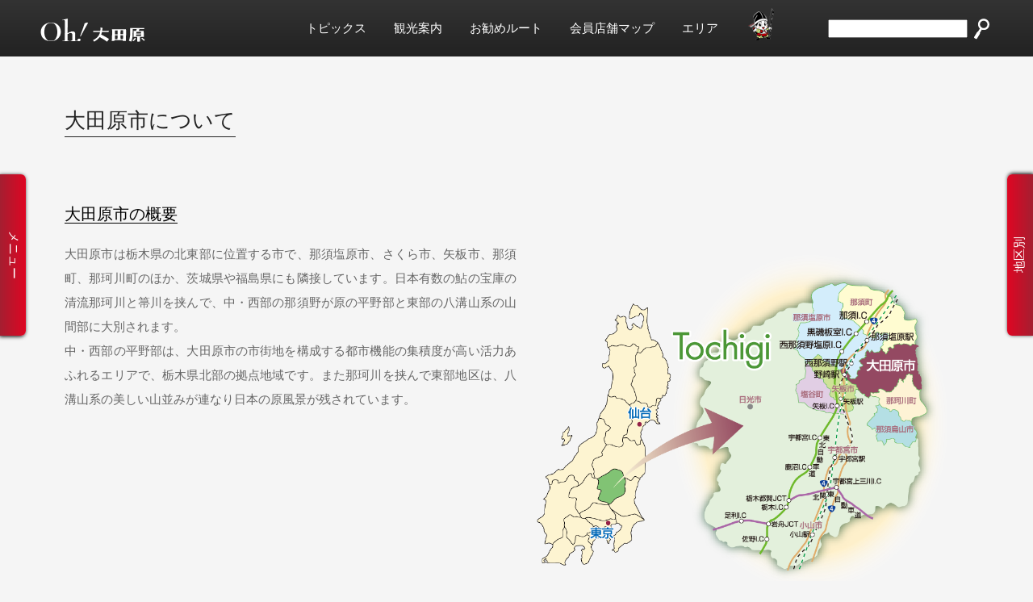

--- FILE ---
content_type: text/html; charset=UTF-8
request_url: https://ohtawara.info/area.html?id=3
body_size: 12523
content:
<!DOCTYPE html>
<html lang="ja">
<head>
<meta charset="utf-8">
<meta name="keywords" content="栃木県,大田原市,湯津上,黒羽,観光情報,くろばね紫陽花まつり" />
<meta name="description" content="大田原市観光協会のオフィシャルサイトです。大田原市観光協会のキャラクター「与一くん」や鮎の漁獲量日本一の清流那珂川や国宝「那須国造碑」国重要文化財「那須神社」など観光名所案内や泊まる・日帰り温泉などおすすめスポット情報をご案内いたします。栃木県大田原市観光協会。"/>
<meta name="viewport" content="width=device-width, initial-scale=1.0, maximum-scale=1.0, user-scalable=0">
<link rel="stylesheet" type="text/css" href="style.css">
<link rel="shortcut icon" href="favicon.ico">
<script src="//code.jquery.com/jquery-1.11.0.min.js"></script>
<script src="js/kankou.js"></script>
<link rel="stylesheet" href="css/article.css">
<style type="text/css">
<!--
table.common-table{
	margin: 20px 0;
}
-->
</style>
<title>大田原市について 大田原市観光協会 栃木県大田原市の観光案内</title>
</head>
<body>
	<header class="flex-box" id="top-header">
		<h1 class="upper-767"><a href="index.html"><img src="images/logo.png"></a></h1>
		<aside>
			<ul class="flex-box">
				<li class="under-767">
					<p class="top-nav-item"><a href="index.html">Top</a></p>
				</li>
				<li class="upper-1200">
					<p class="top-nav-item"><a href="topics.html">トピックス</a></p>
				</li>
				<li class="upper-1200">
					<p class="top-nav-item"><a href="spot.html">観光案内</a></p>
				</li>
				<li class="upper-1200">
					<p class="top-nav-item"><a href="route.html">お勧めルート</a></p>
				</li>
				<li class="upper-1200">
					<p class="top-nav-item"><a href="member_list.html">会員店舗マップ</a></p>
				</li>
				<li class="upper-1200">
					<p class="top-nav-item"><a href="area.html">エリア</a></p>
				</li>
				<li class="upper-1200">
					<p class="top-nav-item"><a href="yoichi.html"><img src="images/yoichi-small.png"></a></p>
				</li>
				<li>
					<div id="google_translate_element"></div><script type="text/javascript">
						function googleTranslateElementInit() {
							new google.translate.TranslateElement({pageLanguage: 'ja', includedLanguages: 'en,es,ko,pt,zh-CN,zh-TW', layout: google.translate.TranslateElement.InlineLayout.SIMPLE}, 'google_translate_element');
						}
					</script><script type="text/javascript" src="//translate.google.com/translate_a/element.js?cb=googleTranslateElementInit"></script>
				</li>
				<li class="upper-767">
					<form action="output.html" method="post" enctype="multipart/form-data"  name="findKeyword" id="header-form">
						<div>
							<div class="textBox"><input type="text" name="search_text"></div><div class="btn"><input type="image" src="images/btn-find.png" name="find" alt="検索"></div>
						</div>
					</form>
				</li>
				<li class="under-1200 humberger" id="show-sp">
					<img src="images/humb.png">
				</li>
			</ul>
			<ul class="search_box cf under-767">
				<li>
					<form action="output.html" method="post" enctype="multipart/form-data"  name="findKeyword" id="header-form">
						<div>
							<div class="textBox"><input type="text" name="search_text"></div><div class="btn"><input type="image" src="images/btn-find.png" name="find" alt="検索"></div>
						</div>
					</form>
				</li>
			</ul>
		</aside>
	</header>	<aside id="common-nav">
		<nav>
			<ul>
				<li id="nav-meisho"><a href="spot.html?spot-type=0">名所・旧跡</a></li>
				<li id="nav-event"><a href="spot.html?spot-type=1">イベント・歳時記</a></li>
				<li id="nav-leisure"><a href="spot.html?spot-type=2">レジャースポット</a></li>
				<li id="nav-souvenir"><a href="spot.html?spot-type=3">特産・土産品</a></li>
				<li id="nav-hotel"><a href="spot.html?spot-type=4">温泉・宿泊</a></li>
				<li id="nav-access"><a href="access.html">交通・アクセス</a></li>
				<li id="nav-yoichi"><img src="images/yoichi.png" id="yoichi-img"></li>
			</ul>
			<div id="social">
				<a href="https://www.facebook.com/nasuyoichikun/" target="_blank"><img src="images/btn-facebook.png"></a>
				<a href="https://twitter.com/yoichikun41?lang=ja" target="_blank"><img src="images/btn-twitter.png"></a>
			</div>
			<dl>
				<dt>大田原観光協会</dt>
				<dd>tel.0287-54-1110</dd>
				<dd>fax.0287-54-1159</dd>
				<dd><a href="mailto:kanko@ohtawara.info">E-mail</a></dd>
			</dl>
		</nav>
	</aside>
	<aside id="show-button-aside">
		<p id="show-button">メニュー</p>
	</aside>	<aside id="spot-nav">
		<nav>
			<ul>
				<li class="nav-common"><a href="spot.html">市全体</a></li>
				<li class="nav-common"><a href="area_detail.html?area-type=0">大田原地区</a></li>
				<li class="nav-common"><a href="area_detail.html?area-type=1">黒羽地区</a></li>
				<li class="nav-common"><a href="area_detail.html?area-type=2">湯津上地区</a></li>
			</ul>
		</nav>
	</aside>
	<aside id="show-button-spot-aside">
		<p id="show-button-spot">地区別</p>
	</aside><div id="wrapper">
<section id="index-contents">
	<div class="flex-box child-bread">
		<h1 class="index-title"><a href="spot.html">大田原市について</a></h1>
	</div>
	<div class="child_text">
		<h2 class="index-title"><span>大田原市の概要</span></h2>
		<section class="flex-box">
			<div class="explain-box">
				<p>大田原市は栃木県の北東部に位置する市で、那須塩原市、さくら市、矢板市、那須町、那珂川町のほか、茨城県や福島県にも隣接しています。日本有数の鮎の宝庫の清流那珂川と箒川を挟んで、中・西部の那須野が原の平野部と東部の八溝山系の山間部に大別されます。</p>
				<p>中・西部の平野部は、大田原市の市街地を構成する都市機能の集積度が高い活力あふれるエリアで、栃木県北部の拠点地域です。また那珂川を挟んで東部地区は、八溝山系の美しい山並みが連なり日本の原風景が残されています。</p>
			</div>
			<div class="explain-box">
				<img src="images/top_map.png">
			</div>
				<table cellspacing="0" class="common-table"><tbody>
					<tr><th>項目</th><th>内容</th></tr>
							<tr>
								<td>人口</td>
								<td>70，674人（2023年4月1日現在）</td>
							</tr>
							<tr>
								<td>世帯数</td>
								<td>30,470世帯（2023年4月1日現在）</td>
							</tr>
							<tr>
								<td>総面積</td>
								<td>354.36平方キロメートル</td>
							</tr>
							<tr>
								<td>アクセス</td>
								<td>東京から80分、仙台からも80分</td>
							</tr>
							<tr>
								<td>イメージキャラクター</td>
								<td>与一くん</td>
							</tr>
							<tr>
								<td>公式ホームページ</td>
								<td><a href="http://www.city.ohtawara.tochigi.jp/">http://www.city.ohtawara.tochigi.jp/</a></td>
							</tr>
				</tbody></table>
		</section>

	</div>
	<section class="box-lists flex-box about-box">
		<article>
			<a href="area_detail.html?area-type=0"><img src="images/area/ohtawara.png"></a>
			<div class="article-explain">
				<h2><a href="area_detail.html?area-type=0">大田原地区</a></h2>
				<p>「与一の里大田原」として大田原市の中心を担いながら、那須神社を代表に、那須与一公由来の史跡も数多く残されています。</p>
			</div>
		</article>
		<article>
			<a href="area_detail.html?area-type=1"><img src="images/area/kurobane.png"></a>
			<div class="article-explain">
				<h2><a href="area_detail.html?area-type=1">黒羽地区</a></h2>
				<p>松尾芭蕉も奥の細道を旅した際もっとも多く滞在した、「芭蕉の里くろばね」。多くの句碑も残り、記録や資料を展示した「芭蕉の館」は必見です。</p>
			</div>
		</article>
		<article>
			<a href="area_detail.html?area-type=2"><img src="images/area/yudukami.png"></a>
			<div class="article-explain">
				<h2><a href="area_detail.html?area-type=2">湯津上地区</a></h2>
				<p>国宝「那須国造碑」や日本一美しいとされる「下侍塚古墳」など多くの史跡を今に残す「歴史と古墳の里ゆづかみ」。歴史だけでなく、「なかがわ水遊園」などのレジャースポットも満載です。</p>
			</div>
		</article>



	</section>
	<script>
		var $grid = $('.box-lists'),
			emptyCells = [],
			i;
		for (i = 0; i < $grid.find('article').length; i++) {
			emptyCells.push($('<article>', { class: 'cell is-empty' }));
		}

		$grid.append(emptyCells);
	</script>

</section>
<!-- Global site tag (gtag.js) - Google Analytics -->
<script async src="https://www.googletagmanager.com/gtag/js?id=UA-156968920-1"></script>
<script>
  window.dataLayer = window.dataLayer || [];
  function gtag(){dataLayer.push(arguments);}
  gtag('js', new Date());

  gtag('config', 'UA-156968920-1');
</script>
<!-- Google tag (gtag.js) -->
<script async src="https://www.googletagmanager.com/gtag/js?id=G-FF009SSRN8"></script>
<script>
  window.dataLayer = window.dataLayer || [];
  function gtag(){dataLayer.push(arguments);}
  gtag('js', new Date());

  gtag('config', 'G-FF009SSRN8');
</script>

	</div>
	<footer>
		<ul class="flex-box flex-box-center banner-box">
		<li><a href="https://ohtawara.info/ebook/" target="_blank"><img src="images/banners/ebook2025.jpg" alt="大田原観光ガイド電子ブック" border="0" class="max-img"></a></li>
		<li><a href="schedule.html"><img src="images/banners/yoichi_sk.jpg" alt="与一くんスケジュール" border="0" class="max-img"></a></li>
		<li><a href="https://yamizosan.jp/" target="_blank"><img src="images/banners/yamizo-teijyu.png" alt="八溝山周辺地域定住自立圏域" border="0" class="max-img"></a></li>
		<li><a href="https://ohtawara.jp/7fuku/" target="_blank"><img src="images/banners/bnr_7fuku.jpg" alt="おおたわら七福神" border="0" class="max-img"></a></li>
		<li><a href="https://hotcity-ohtawara.jp/" target="_blank"><img src="images/banners/bnr_tougarasi_1.jpg" alt="とうがらしの郷大田原" border="0" class="max-img"></a></li>
		</ul>
		<nav>
			<ul class="flex-box">
				<li><a href="index.html">トップページ</a></li>
				<li><a href="topics.html">トピックス</a></li>
				<li><a href="route.html">お勧めルート</a></li>
				<!--li><a href="topics.html">トピックス</a></li-->
				<li><a href="yoichi.html">与一くん</a></li>
				<li><a href="member_list.html">お店紹介</a></li>
				<li><a href="images/member2025.pdf" target="_blank">会員一覧（PDF）</a></li>
				<li><a href="area.html">大田原市について</a></li>
				<li><a href="access.html">交通・アクセス</a></li>
				<li><a href="hometown.html">ふるさとを知る会</a></li>
				<li><a href="link.html">見どころいろいろ北栃木</a></li>
				<li><a href="mailto:kanko@ohtawara.info">お問い合わせ</a></li>
			</ul>
		</nav>
		<h2>大田原市観光協会（大田原市観光交流センター内）</h2>
		<ul class="flex-box">
			<li>〒324-0233 栃木県大田原市黒羽田町848</li>
			<li>tel.0287-54-1110（午前8時30分～午後5時15分）</li>
			<li>fax.0287-54-1159</li>
			<li>E-mail：kanko@ohtawara.info</li>
		</ul>
		<p id="copyrights">&copy;大田原市観光協会</p>
		<p>Designed by OFFICE ONE</p>
	</footer>
	<!--div id="loading">
		<p>0%</p>
	</div-->
	<section id="smartphone-menu">
		<img src="images/close-menu.png" id="btn-close">
		<h2><a href="index.html" style="font-weight: bold;">大田原観光協会</a></h2>
		<nav>
			<ul>
				<li><a href="index.html">トップページ</a></li>
				<li><a href="topics.html">トピックス</a></li>
				<li><a href="route.html">お勧めルート</a></li>
				<!--li><a href="topics.html">トピックス</a></li-->
				<li><a href="yoichi.html">与一くん</a></li>
				<li><a href="member_list.html">お店紹介</a></li>
				<li><a href="area.html">大田原市について</a></li>
				<li><a href="access.html">交通・アクセス</a></li>
				<li><a href="hometown.html">ふるさとを知る会</a></li>
				<li><a href="link.html">見どころいろいろ北栃木</a></li>
				<li><a href="mailto:kanko@ohtawara.info">お問い合わせ</a></li>
			</ul>
		</nav>
	</section>
	<section class="to-the-top">
		<a href="#top-header">Page Top</a>
	</section>
</body>
</html>

--- FILE ---
content_type: text/css
request_url: https://ohtawara.info/css/article.css
body_size: 12464
content:
@charset "UTF-8";
aside#common-nav{
	width: 220px;
}
aside#common-nav nav ul li{
	margin-top: 30px;
	width: 50%;
	border-bottom: 2px solid;
}

aside#common-nav nav ul li a{
	margin-left: 0;
	font-size:16px;
	font-size:1.6rem;
}
aside#common-nav nav ul li#nav-fun a:after,aside#common-nav nav ul li#nav-history a:after,aside#common-nav nav ul li#nav-eat a:after,aside#common-nav nav ul li#nav-culture a:after,aside#common-nav nav ul li#nav-hotel a:after{
	content: "";
}
aside#common-nav nav ul li img#yoichi-img{
	display: none;
}
aside#common-nav div#social,aside#common-nav dl{
	display: none;
}

section#index-contents{

}
div.child-bread{
	-webkit-justify-content: flex-start; /* Safari */
	justify-content:         flex-start;
	-webkit-align-items: baseline; /* Safari */
	align-items:         baseline;
}
div.child-bread p{
	padding: 20px 0px 0;
	font-size:26px;
	font-size:2.6rem;
}
h1.index-title{
	padding-right: 20px;
	margin: 40px 0 20px;
}
h1.index-title,
h1.index-title a{
	background-color: transparent;
	color: #222;
	display: inline-block;
	border-color: #222;
}
section.box-lists{
	padding: 0 80px;
	margin-top: 20px;

}
section.box-lists article{
	flex: 1 1 auto;
	width: 31%;
}
/*section.box-lists article:first-child,
section.box-lists article:nth-child(2),
section.box-lists article:nth-child(3){
	flex: 1 1 auto;
	width: 31%;
}*/
.recomend-box article{
	flex: 1 0 23% !important;
}


/*-------------------------member-------------------------------------------*/
.map-area,.list-area{
	margin: 50px 0;
	padding:0 80px;
	background-color: transparent;
	color: #222;
}
.map-area #map_canvas{
	width:100%;
	height: 600px;
}
.map-area #map_detail_canvas{
	height: 300px;
}
#marker-type-select{
	margin-top: 14px;
}
#marker-type-select li{
	margin: 10px 0;
	padding: 0 10px;
	cursor: pointer;
	text-align: center;
	width: 100px;
}
#marker-type-select li img{
	display: block;
	width: 20px;
	margin: 0 auto;
}

.infoWin{
	line-height: 1.7;
	margin: 5px;
}
.infoWin dt{
	font-weight: bold;
	color: #0085B2;
	font-size: 18px;
}
.infoWin dd{
	margin-left:0;
	font-size: 14px;
	line-height: 2.0;
}
.infoWin dd img{
	max-width:200px;
}
.infoWin a{
	text-decoration: underline;
}
.map-area h1.member-title{
	border-bottom: 1px dotted #333;
}
section.member-detail-text{
	width: 65%;
	margin: 4px 0 20px;
}
section.member-detail-text h2{
	margin-bottom: 16px;
}
section.member-detail-images{
	width: 35%;
	margin: 20px 0;
	padding: 0 20px;
}
section.member-detail-images img{
	width: 100%;
	height: auto;
	margin-bottom: 20px;
}
section.member-detail-text dl dt{
	float: left;
	padding-bottom: 4px;
	padding-top: 8px;
	color: #999;
}
section.member-detail-text dl dd{
	padding-left: 5em;
	padding-bottom: 4px;
	padding-top: 8px;
	border-bottom: 1px dotted #ccc;
}
p.backtolist{
	text-decoration: underline;
}
/*-----------------------------------spot-------------------------------------------------*/
nav.spot_nav{
	padding: 0 80px;
}
nav.spot_nav ul{

}
nav.spot_nav ul li{
	margin: 10px 10px 20px;
	border-bottom: 4px solid ;
	padding-bottom: 6px;
	flex: 0 1 auto;
	text-align: center;
	width: 200px;
}
nav.spot_nav ul li a{
	font-size:18px;
	font-size:1.8rem;
	transition-duration: 0.5s;
}

nav.spot_nav ul li#nav-meisho{
	border-color: rgba(190,80,80,.6);
	transition-duration: 0.5s;
}
nav.spot_nav ul li#nav-meisho:hover{
	border-color: rgba(190,80,80,1);
}
nav.spot_nav ul li#nav-meisho a:hover{
	color: rgba(190,80,80,1);
}
.spot_0{
	color: rgba(190,80,80,1) !important;
}
section.box-lists article.article-sightseeing0:hover,
section.box-lists article.article-sightseeing0 h2 a:hover{
	border-color: rgba(190,80,80,1);
}



nav.spot_nav ul li#nav-event{
	border-color: rgba(190,172,80,.6);
	transition-duration: 0.5s;
}
nav.spot_nav ul li#nav-event:hover{
	border-color: rgba(190,172,80,1);
}
nav.spot_nav ul li#nav-event a:hover{
	color: rgba(190,172,80,1);
}
.spot_1{
	color: rgba(190,172,80,1) !important;
}
section.box-lists article.article-sightseeing1:hover,
section.box-lists article.article-sightseeing1 h2 a:hover{
	border-color: rgba(190,172,80,1);
}

nav.spot_nav ul li#nav-leisure{
	border-color: rgba(116,190,80,.6);
	transition-duration: 0.5s;
}
nav.spot_nav ul li#nav-leisure:hover{
	border-color: rgba(116,190,80,1);
}
nav.spot_nav ul li#nav-leisure a:hover{
	color: rgba(116,190,80,1);
}
.spot_2{
	color: rgba(116,190,80,1) !important;
}
section.box-lists article.article-sightseeing2:hover,
section.box-lists article.article-sightseeing2 h2 a:hover{
	border-color: rgba(116,190,80,1);
}


nav.spot_nav ul li#nav-souvenir{
	border-color: rgba(80,190,135,.6);
	transition-duration: 0.5s;
}
nav.spot_nav ul li#nav-souvenir:hover{
	border-color: rgba(80,190,135,1);
}
nav.spot_nav ul li#nav-souvenir a:hover{
	color: rgba(80,190,135,1);
}
.spot_3{
	color: rgba(80,190,135,1) !important;
}
section.box-lists article.article-sightseeing3:hover,
section.box-lists article.article-sightseeing3 h2 a:hover{
	border-color: rgba(80,190,135,1);
}


nav.spot_nav ul li#nav-hotel{
	border-color: rgba(80,154,190,.6);
	transition-duration: 0.5s;
}
nav.spot_nav ul li#nav-hotel:hover{
	border-color: rgba(80,154,190,1);
}

nav.spot_nav ul li#nav-hotel a:hover{
	color: rgba(80,154,190,1);
}
.spot_4{
	color: rgba(80,154,190,1) !important;
}
section.box-lists article.article-sightseeing4:hover,
section.box-lists article.article-sightseeing4 h2 a:hover{
	border-color: rgba(80,154,190,1);
}

nav.spot_nav ul li#nav-park{
	border-color: rgba(159,80,190,.6);
	transition-duration: 0.5s;
}
nav.spot_nav ul li#nav-park:hover{
	border-color: rgba(159,80,190,1);
}

nav.spot_nav ul li#nav-park a:hover{
	color: rgba(159,80,190,1);
}
.spot_5{
	color: rgba(159,80,190,1) !important;
}
section.box-lists article.article-sightseeing5:hover,
section.box-lists article.article-sightseeing5 h2 a:hover{
	border-color: rgba(159,80,190,1);
}


div.child_text{
	padding: 0 80px;
	margin-top: 40px;
}
div.child_text h2,
.map-area h2,
.list-area h2{
	margin-bottom: 20px;
}
div.child_text h2 span,
.map-area h2 span,
.list-area h2 span{
	border-bottom: 1px solid #000;
}
aside#spot-nav{
	width: 220px;
	background-color: rgba(54,54,54,.8);
	position: fixed;
	z-index: 16;
	top: 0;
	right: -300px;
	height: 100%;
}
aside#spot-nav nav{
	margin-top: 100px;
	transition-duration: 0.5s;
}
aside#spot-nav nav ul li{
	width: 50%;
	margin: 30px auto 36px;
	text-align: center;
	border-bottom: 2px solid ;
	padding-bottom: 6px;
}
aside#spot-nav nav ul li a{
	color: #fff;
	margin-left: 0;
	font-size:16px;
	font-size:1.6rem;
	transition-duration: 0.5s;
}
aside#spot-nav nav ul li.nav-common{
	border-color: rgba(255,255,255,.6);
	transition-duration: 0.5s;
}
aside#spot-nav nav ul li.nav-common:hover{
	border-color: rgba(255,255,255,1);
}
aside#show-button-spot-aside{
	position: fixed;
	text-align: center;
	width: 200px;
	height: 32px;
	background:rgba(0, 0, 0, 0) linear-gradient(rgba(223,6,35,1), rgba(165,31,49,1)) repeat scroll 0 0;
	border-top-left-radius: 6px;
	border-top-right-radius: 6px;
	top:300px;
	right:-84px;
	z-index: 16;
	-moz-transform:    rotate( -90deg );  /* Firefox用 */
	-webkit-transform: rotate( -90deg );  /* Chrome,Safari,新しいOpera用 */
	-o-transform:      rotate( -90deg );  /* 古いOpera用 */
	-ms-transform:     rotate( -90deg );  /* IE9用 */
	transform:         rotate( -90deg );  /* CSS3の書き方 */
	box-shadow: 1px 1px 5px;
}
aside#show-button-spot-aside p{
	color: #fff;
	text-align: center;
	cursor: pointer;
}
/*------------------------------------spot-tab----------------------------------------------*/
.tab{

}
.tab li{
	background:#ccc;
	padding:5px 25px;
	float:left;
	cursor: pointer;
}
.tab li.select{background:#eee;}
.content li{background:#eee; padding:20px;}
.hide {display:none;}

/*-----------------------------------spot_detail---------------------------------------------*/

section.spot-detail-section{
	width: 90%;
	max-width: 1000px;
	margin: 0 auto;
}
section.spot-detail-section > h1{
	margin-top: 50px;
	padding-bottom: 0;
	margin-bottom: 10px;
}
section.spot-detail-section > h1 span{
	border-color: #000;
}
section.spot-detail-section > h2{
	padding:0 80px;
}

article.sightseeing-detail{
	width: 100%;
	padding: 0 80px;
}
article.sightseeing-detail > img{
	width: 100%;
	height: auto;
}

article.sightseeing-detail div.article-explain{
	margin: 20px 0;
}
article.sightseeing-detail div.article-explain ul.spot_zokusei{
	margin: 10px 0;
}
article.sightseeing-detail div.article-explain ul.spot_zokusei li{
	margin: 4px 0;
	font-family: "游ゴシック","YuGothic","Hiragino Kaku Gothic ProN","Hiragino Kaku Gothic Pro","ＭＳ ゴシック",sans-serif;
	font-weight: bold;
}
article.sightseeing-detail div.article-explain ul.spot_zokusei li a{
	font-family: "游ゴシック","YuGothic","Hiragino Kaku Gothic ProN","Hiragino Kaku Gothic Pro","ＭＳ ゴシック",sans-serif;
	font-weight: bold;
}
ul.spot-photo-list li{
	flex: 1 1 200px;
	background-color: #fff;
	margin:10px;
	position: relative;
	transition-duration: 0.5s;
	border-bottom: 8px solid #222;
	box-shadow: 4px 4px 4px rgba(0,0,0,.02);
}
ul.spot-photo-list li:hover{
	border-bottom: 8px solid #999;
	box-shadow: 8px 8px 8px rgba(0,0,0,.2);
}
ul.spot-photo-list li img{
	width: 100%;
	height: auto;
}
ul.spot-photo-list li div{
	padding: 0px 10px;
}
ul.spot-photo-list li h5{
	margin-bottom: 4px;
	font-weight: bold;
}

/*-----------------------------------route---------------------------------------*/
section.route-box article{
	width: 600px !important;
	flex: 1 1 auto !important;
	border-bottom: 8px solid rgba(100,100,100,1);
}

section.route-box article:hover{
	border-bottom: 8px solid rgba(0,0,0,1);
	box-shadow: 8px 8px 8px rgba(0,0,0,.2);
}
section.route-detail-box article{
	width: 400px !important;
	flex: 1 1 auto !important;
	border-bottom: 8px solid rgba(100,100,100,1);
}

section.route-detail-box article:hover{
	border-bottom: 8px solid rgba(0,0,0,1);
	box-shadow: 8px 8px 8px rgba(0,0,0,.2);
}
p.route-detail-text{
	padding: 0 50px;
}

/*------------------------------------area----------------------------------*/
div.explain-box{
	flex:1 1 400px;
}
div.explain-box img{
	width: 100%;
	padding: 10px;
}
/*--------------------------------767x以下-----------------------------------------------------*/
@media screen and (max-width: 1200px) {
	nav.spot_nav ul{
		-webkit-justify-content: center; /* Safari */
		justify-content:         center;
	}

}
/*--------------------------------767x以下-----------------------------------------------------*/
@media screen and (max-width: 767px) {
	section.member-detail-text{
		width: 100%;
		margin: 4px 0 20px;
	}
	section.member-detail-images{
		width: 100%;
		margin: 20px 0;
		padding: 0 20px;
	}
	.map-area #map_detail_canvas{
		height: 600px;
	}

	nav.spot_nav ul li{
		width: 140px;
	}
	nav.spot_nav ul li a{
		font-size:16px;
		font-size:1.6rem;
		font-weight: bold;
	}
	div.child-bread{
		display: block;
	}
	h1.index-title{
		text-align: center;
		display: block;
		padding: 20px 20px 0px;
		margin-bottom: 0;
	}
	div.child-bread p{
		text-align: center;
		margin-bottom: 20px;
		margin-top: 0px;
		padding-top: 4px;
		font-size:18px;
		font-size:1.8rem;
	}
	section.spot-detail-section{
		width: 100%;
	}
	div.child_text,section.box-lists,.map-area, .list-area,article.sightseeing-detail{
		padding: 0 50px;
	}
	section.box-lists article:first-child, section.box-lists article:nth-child(2), section.box-lists article{
		width: 100%;
		flex: 0 0 100%!important;
	}
	section.member-detail-images{
		padding-right: 0;
		padding-left: 0;
	}
	table.spot-detail-table tr th,
	table.spot-detail-table tr td{
		display: inline-block;
		width: 100%;
	}
}
/*--------------------------------650x以下-----------------------------------------------------*/
@media screen and (max-width: 650px) {
	nav.spot_nav ul li{
		width: 100%;
	}
	h1.index-title, h1.index-title a{
		width: 100%;
		margin-bottom: 20px;
	}
}

--- FILE ---
content_type: application/javascript
request_url: https://ohtawara.info/js/kankou.js
body_size: 7923
content:
var theUrl = location.href;
var showFlag = true;
var changingFlag = false;
var changingSpotFlag = false;
var wsize = 0;

$(function() {

	topImgInit();
	$(window).scroll(function () {
		if ($(this).scrollTop() > 300) {
			/*$('aside#common-nav nav').css('margin-top','20px');
			$('aside#common-nav').css('background-color','rgba(10,10,10,.8)');*/
			hideMenu();
			if ($('#show-button-spot-aside')[0]) {
				hideMenuSpot();
			}
			$(".to-the-top").css('opacity','1')
		} else {
			/*$('aside#common-nav nav').css('margin-top','100px');
			$('aside#common-nav').css('background-color','rgba(54,54,54,.8)');*/
			if((theUrl.indexOf("index.html") != -1 && wsize >= 1200) || (theUrl == "http://www.ohtawara.info/" && wsize >= 1200) || (theUrl == "http://ohtawara.info/" && wsize >= 1200)) {
				showMenu();
			}
			$(".to-the-top").css('opacity','0')
		}
	});

	$("#show-button").click(function(){
		showMenu();
	});
	$("#show-button-spot").click(function(){
		showMenuSpot();
	});
	$("#show-sp").click(function(){
		showMenuSp();
	});
	$("#btn-close").click(function(){
		hideMenuSp();
	});
	/*if(theUrl.indexOf("index.html") != -1) {
		var h = $(window).height();
		$('#loading').height(h).css('display','block');

		var $preload = $('img');
		var obj_srcs = [];

		$preload.each(function(){
			obj_srcs.push($(this).attr('src'));
		});

		var loader = new $.ImgLoader({
			srcs : obj_srcs,
			pipesize: 2, //同時にロードを行う要素の数。これだと3つごとに読み込み完了となる。
			delay: 200, //次のロード開始までの遅延時間を指定する。
			useXHR2: false,
			timeout: 20000
		});

		//progressはローディングの進捗ごとに発生します
		loader.on('progress', function(progressInfo){
		//progressInfo.loadedRatioで進捗状況を0〜1で取得できます。
			var prog = progressInfo.loadedRatio*100;
			$('head').append('<style>#loading p:after { width: ' + prog + "%" + '; } </style>');
			$('#loading').children('p').html(Math.round(prog) + "%");
		});
		
		//ファイルのロードが完了するごとに行う処理です。
		loader.on('itemload', function($img){
		//処理を記述。
		});
		
		//全てのロードが完了した際に行う処理です。
		loader.on('allload', function($img){
			$('#loading').fadeOut('slow', function() { $(this).remove(); });
		});
		
		//ローダーを起動します。
		loader.load();

	}*/

	// スクロールのオフセット値
	var offsetY = -10;
	// スクロールにかかる時間
	var time = 500;

	// ページ内リンクのみを取得
	 $('a[href^=#]').click(function() {
		// 移動先となる要素を取得
		var target = $(this.hash);
		if (!target.length) return ;
		// 移動先となる値
		var targetY = target.offset().top+offsetY;
		// スクロールアニメーション
		$('html,body').animate({scrollTop: targetY}, time, 'swing');
		// ハッシュ書き換えとく
		window.history.pushState(null, null, this.hash);
		// デフォルトの処理はキャンセル
	return false;
	});

	if($('.tab').length){
		$('.content > li').css('display','none');
		var nowMonth = new Date();
		var m = nowMonth.getMonth() + 1;
		var index = 0;
		if (m >= 3 && m <= 5) {
			index = 0;
		}else if(m >= 6 && m <= 8){
			index = 1;
		}else if(m >= 9 && m <= 11){
			index = 2;
		}else{
			index = 3;
		}
		$('.content > li').eq(index).css('display','block');
		$('.tab li').removeClass('select');
		$('.tab li').eq(index).addClass('select');
	}

	$('.tab li').click(function() {

		//.index()を使いクリックされたタブが何番目かを調べ、
		//indexという変数に代入します。
		var index = $('.tab li').index(this);

		//コンテンツを一度すべて非表示にし、
		$('.content > li').css('display','none');

		//クリックされたタブと同じ順番のコンテンツを表示します。
		$('.content > li').eq(index).css('display','block');

		//一度タブについているクラスselectを消し、
		$('.tab li').removeClass('select');

		//クリックされたタブのみにクラスselectをつけます。
		$(this).addClass('select')
	});

});



$(window).load(function () {
	if ($('#shop-image')[0]) {
		$('#shop-image').slick({
			appendArrows: $('#arrows'),
			dots: false,
			arrows:true,
			autoplay:true,
			autoplaySpeed:5000,
			speed:1000,
			lazyLoad:'ondemand',
			pauseOnHover:false,
			cssEase: 'linear',
			centerMode: true,
			slidesToShow: 4,
			responsive: [{
				breakpoint: 768,
				settings: {
					slidesToShow: 2,
					slidesToScroll: 2
				}
			},{
				breakpoint: 480,
				settings: {
					slidesToShow: 1,
					slidesToScroll: 1
				}
			}]
		});
	}
});

$(window).resize(function () {
	topImgInit();
});


function topImgInit(){

		hsize = $(window).height();
		headersize = $('#top-header').outerHeight();
		wsize = $(window).width();
		navsize = $('#common-nav').outerWidth();
		if (wsize <= 1200) {
			$("#top-img").css({"height":hsize-headersize + "px","padding-left":"0px"});
			$("aside#common-nav").css("left","-300px");
			$("aside#show-button-aside").css("left","-84px");
			showFlag = false;
		}else{
			if(theUrl.indexOf("index.html") != -1 || theUrl == "http://www.ohtawara.info/" || theUrl == "http://ohtawara.info/") {
				showFlag = true;
				$("#top-img").css({"height":hsize-headersize + "px","padding-left":navsize + "px"});
				$("aside#common-nav").css("left","0px");
				$("aside#show-button-aside").css("left","-118");
			}else{
				$("aside#common-nav").css("left","-300px");
				$("aside#show-button-aside").css("left","-84px");
				showFlag = false;
			}
		}
		if(theUrl.indexOf("index.html") != -1 || theUrl == "http://www.ohtawara.info/" || theUrl == "http://ohtawara.info/") {
			$("ul.banner-box").css("display","flex");
		}else{
			$("ul.banner-box").css("display","none");
		}
}
function showMenu(){
	if (showFlag == false && changingFlag == false) {
		changingFlag = true;
		$("aside#show-button-aside").not(":animated").animate({
			left: "-118px"
		},500,"swing",function(){
			$("aside#common-nav").not(":animated").animate({
				left: "0px"
			},500,"swing",function(){
				$("#top-img").css({"padding-left":"300px"});
				changingFlag = false;
				showFlag = true;
			});
		});
	}

}
function hideMenu(){
	if (showFlag == true && changingFlag == false) {
		changingFlag = true;
		$("aside#common-nav").not(":animated").animate({
			left: "-300px"
		},500,"swing",function(){
			$("aside#show-button-aside").not(":animated").animate({
				left: "-84px"
			},500,"swing",function(){
				$("#top-img").css({"padding-right":"0px","padding-left":"0px"});
				changingFlag = false;
				showFlag = false;
			});
		});
	}
}
function showMenuSpot(){
	if (showFlag == false && changingSpotFlag == false) {
		changingSpotFlag = true;
		$("aside#show-button-spot-aside").not(":animated").animate({
			right: "-118px"
		},500,"swing",function(){
			$("aside#spot-nav").not(":animated").animate({
				right: "0px"
			},500,"swing",function(){
				changingSpotFlag = false;
				showFlag = true;
			});
		});
	}

}
function hideMenuSpot(){
	if (showFlag == true && changingSpotFlag == false) {
		changingSpotFlag = true;
		$("aside#spot-nav").not(":animated").animate({
			right: "-300px"
		},500,"swing",function(){
			$("aside#show-button-spot-aside").not(":animated").animate({
				right: "-84px"
			},500,"swing",function(){
				changingSpotFlag = false;
				showFlag = false;
			});
		});
	}
}
function showMenuSp(){
	$("#smartphone-menu").fadeIn('slow');
	$("body").css("overflow", "hidden");
}
function hideMenuSp(){
	$("#smartphone-menu").fadeOut('slow');
	$("body").css("overflow", "auto");
}